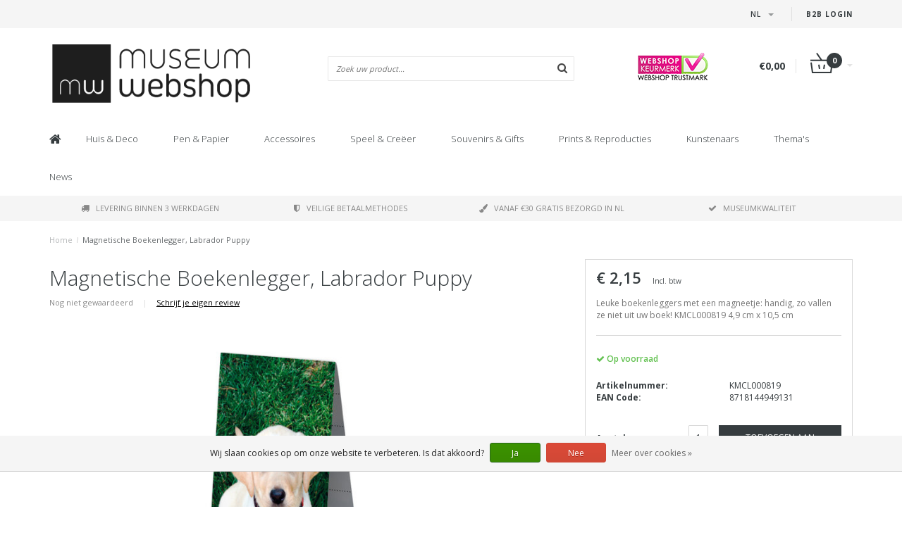

--- FILE ---
content_type: text/javascript;charset=utf-8
request_url: https://www.museum-webshop.com/nl/services/stats/pageview.js?product=105087980&hash=e8ee
body_size: -412
content:
// SEOshop 13-11-2025 18:53:59